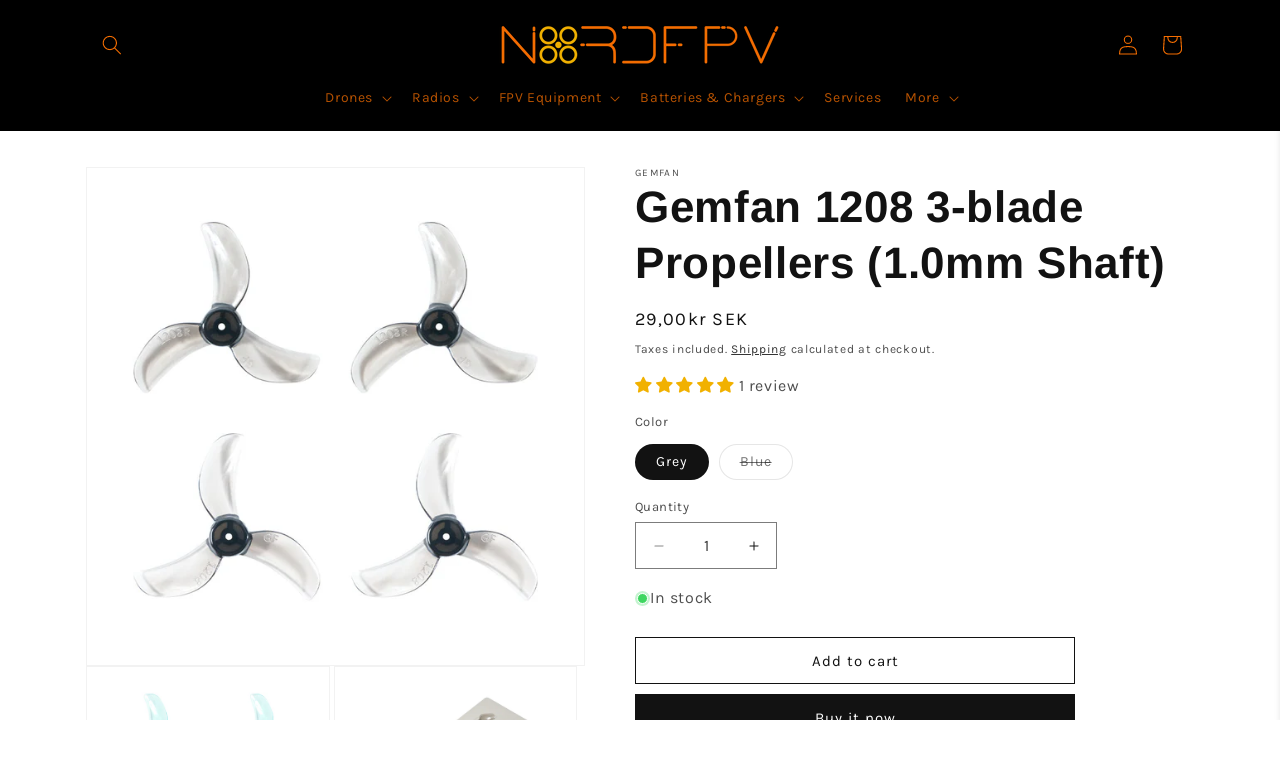

--- FILE ---
content_type: text/javascript; charset=utf-8
request_url: https://nordfpv.com/products/gemfan-1208-3-blade-propellers-1-0mm-shaft.js
body_size: 1131
content:
{"id":8792119476570,"title":"Gemfan 1208 3-blade Propellers (1.0mm Shaft)","handle":"gemfan-1208-3-blade-propellers-1-0mm-shaft","description":"\u003cp\u003eFor those looking for enhanced stability and control during whoop racing, the Gemfan 1208 3-blade Propellers are an excellent option. The 3-blade design provides better dynamic balance and wind resistance. Weighing only at 0.81g\/4pcs, ideal for smooth and precise flying. These propellers feature noise-reduction properties and deliver exceptional responding speed when paired with high KV\u003cspan\u003e \u003c\/span\u003e0702 motors. Perfect for lightweight builds, expect great performance on them during racing events. \u003c\/p\u003e\n\u003cdiv\u003e\u003cimg alt=\"Gemfan 1208 3-blade Propellers(1.0mm Shaft)\" src=\"https:\/\/cdn.shopify.com\/s\/files\/1\/1778\/6615\/files\/3_e40e714a-ccc6-4b76-acf6-43d49cf2e0d1_1024x1024.jpg?v=1686733168\"\u003e\u003c\/div\u003e\n\u003ch2\u003eSpecification\u003c\/h2\u003e\n\u003cul\u003e\n\u003cli\u003eItem: Gemfan 1208 3-blade Propellers(1.0mm Shaft)\u003c\/li\u003e\n\u003cli\u003eMaterials: PC\u003c\/li\u003e\n\u003cli\u003ePropeller Diameter: 31mm\u003c\/li\u003e\n\u003cli\u003ePitch: 0.8 inch\u003c\/li\u003e\n\u003cli\u003eWeight: 0.81g\/set\u003c\/li\u003e\n\u003cli\u003eMount: 1mm\u003c\/li\u003e\n\u003cli\u003eColors: Transparent Grey, Transparent Blue, Transparent\u003c\/li\u003e\n\u003c\/ul\u003e\n\u003ch2 data-mce-fragment=\"1\" style=\"display: inline !important;\"\u003eDiagram\u003cbr data-mce-fragment=\"1\"\u003e\n\u003c\/h2\u003e\n\u003cspan\u003e\u003c\/span\u003e\n\u003cp\u003e\u003cspan data-mce-fragment=\"1\"\u003eThe below picture is the diagram for Gemfan 1208 3-blade Propellers(1.0mm Shaft).\u003c\/span\u003e\u003c\/p\u003e\n\u003cp\u003e\u003cspan data-mce-fragment=\"1\"\u003e\u003cimg alt=\"\" src=\"https:\/\/cdn.shopifycdn.net\/s\/files\/1\/1778\/6615\/files\/f7d7c897f798fc44c391847188c3ac79_a0022bb8-68be-4648-90a3-e7868563ef7e_480x480.jpg?v=1685950539\" data-mce-src=\"https:\/\/cdn.shopifycdn.net\/s\/files\/1\/1778\/6615\/files\/f7d7c897f798fc44c391847188c3ac79_a0022bb8-68be-4648-90a3-e7868563ef7e_480x480.jpg?v=1685950539\"\u003e\u003c\/span\u003e\u003c\/p\u003e\n\u003cul\u003e\n\u003cli\u003e\n\u003c\/li\u003e\n\u003c\/ul\u003e\n\u003ch2\u003ePackage\u003c\/h2\u003e\n\u003cul\u003e\n\u003cli\u003e4 * GF 1208 3-blade Propellers (Transparent Grey\/Transparent Blue)\u003c\/li\u003e\n\u003c\/ul\u003e","published_at":"2024-03-05T17:19:29+01:00","created_at":"2024-03-05T17:19:29+01:00","vendor":"Gemfan","type":"Propeller","tags":["31mm","40mm","BetaFPV","Gemfan","Propeller","Tinywhoop"],"price":2900,"price_min":2900,"price_max":2900,"available":true,"price_varies":false,"compare_at_price":null,"compare_at_price_min":0,"compare_at_price_max":0,"compare_at_price_varies":false,"variants":[{"id":47760496066906,"title":"Grey","option1":"Grey","option2":null,"option3":null,"sku":"NFPV17-1208-3-1","requires_shipping":true,"taxable":true,"featured_image":null,"available":true,"name":"Gemfan 1208 3-blade Propellers (1.0mm Shaft) - Grey","public_title":"Grey","options":["Grey"],"price":2900,"weight":100,"compare_at_price":null,"inventory_management":"shopify","barcode":"","requires_selling_plan":false,"selling_plan_allocations":[]},{"id":47760496099674,"title":"Blue","option1":"Blue","option2":null,"option3":null,"sku":"NFPV17-1208-3-2","requires_shipping":true,"taxable":true,"featured_image":null,"available":false,"name":"Gemfan 1208 3-blade Propellers (1.0mm Shaft) - Blue","public_title":"Blue","options":["Blue"],"price":2900,"weight":100,"compare_at_price":null,"inventory_management":"shopify","barcode":"","requires_selling_plan":false,"selling_plan_allocations":[]}],"images":["\/\/cdn.shopify.com\/s\/files\/1\/0414\/5099\/5868\/files\/4_900x_45a017f6-c57e-49e5-afa8-2aea3dc7269f.jpg?v=1709655572","\/\/cdn.shopify.com\/s\/files\/1\/0414\/5099\/5868\/files\/4_900x_a3abceec-42be-4540-aaf8-db2ff60cfebc.jpg?v=1709655572","\/\/cdn.shopify.com\/s\/files\/1\/0414\/5099\/5868\/files\/f1d3f2e934a7f7df4970562b60a46e3c_900x_726ee060-0274-45af-b00a-a0a785912f41.jpg?v=1709655572"],"featured_image":"\/\/cdn.shopify.com\/s\/files\/1\/0414\/5099\/5868\/files\/4_900x_45a017f6-c57e-49e5-afa8-2aea3dc7269f.jpg?v=1709655572","options":[{"name":"Color","position":1,"values":["Grey","Blue"]}],"url":"\/products\/gemfan-1208-3-blade-propellers-1-0mm-shaft","media":[{"alt":null,"id":47026385125722,"position":1,"preview_image":{"aspect_ratio":1.0,"height":900,"width":900,"src":"https:\/\/cdn.shopify.com\/s\/files\/1\/0414\/5099\/5868\/files\/4_900x_45a017f6-c57e-49e5-afa8-2aea3dc7269f.jpg?v=1709655572"},"aspect_ratio":1.0,"height":900,"media_type":"image","src":"https:\/\/cdn.shopify.com\/s\/files\/1\/0414\/5099\/5868\/files\/4_900x_45a017f6-c57e-49e5-afa8-2aea3dc7269f.jpg?v=1709655572","width":900},{"alt":null,"id":47026385158490,"position":2,"preview_image":{"aspect_ratio":1.0,"height":900,"width":900,"src":"https:\/\/cdn.shopify.com\/s\/files\/1\/0414\/5099\/5868\/files\/4_900x_a3abceec-42be-4540-aaf8-db2ff60cfebc.jpg?v=1709655572"},"aspect_ratio":1.0,"height":900,"media_type":"image","src":"https:\/\/cdn.shopify.com\/s\/files\/1\/0414\/5099\/5868\/files\/4_900x_a3abceec-42be-4540-aaf8-db2ff60cfebc.jpg?v=1709655572","width":900},{"alt":null,"id":47026385191258,"position":3,"preview_image":{"aspect_ratio":1.0,"height":900,"width":900,"src":"https:\/\/cdn.shopify.com\/s\/files\/1\/0414\/5099\/5868\/files\/f1d3f2e934a7f7df4970562b60a46e3c_900x_726ee060-0274-45af-b00a-a0a785912f41.jpg?v=1709655572"},"aspect_ratio":1.0,"height":900,"media_type":"image","src":"https:\/\/cdn.shopify.com\/s\/files\/1\/0414\/5099\/5868\/files\/f1d3f2e934a7f7df4970562b60a46e3c_900x_726ee060-0274-45af-b00a-a0a785912f41.jpg?v=1709655572","width":900}],"requires_selling_plan":false,"selling_plan_groups":[]}